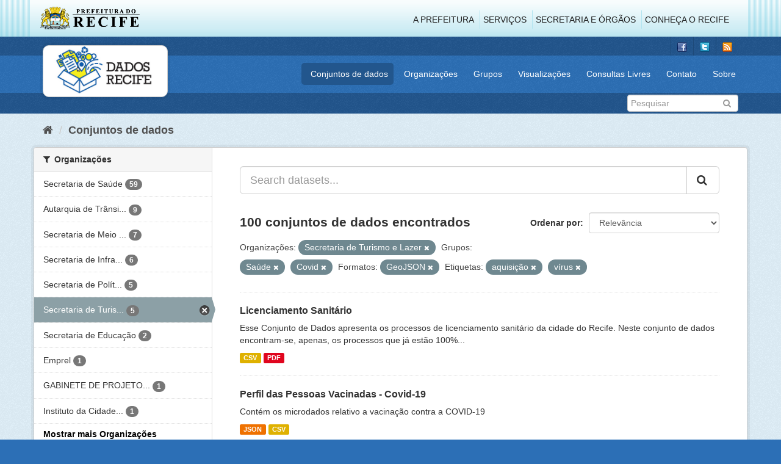

--- FILE ---
content_type: text/html; charset=utf-8
request_url: http://dados.recife.pe.gov.br/dataset?tags=aquisi%C3%A7%C3%A3o&tags=v%C3%ADrus&res_format=GeoJSON&organization=secretaria-de-turismo-e-lazer&groups=saude&groups=covid
body_size: 86916
content:
<!DOCTYPE html>
<!--[if IE 9]> <html lang="pt_BR" class="ie9"> <![endif]-->
<!--[if gt IE 8]><!--> <html lang="pt_BR"> <!--<![endif]-->
  <head>
    <link rel="stylesheet" type="text/css" href="/fanstatic/vendor/:version:2020-04-07T07:34:31.07/select2/select2.css" />
<link rel="stylesheet" type="text/css" href="/fanstatic/css/:version:2020-04-07T07:34:31.06/main.min.css" />
<link rel="stylesheet" type="text/css" href="/fanstatic/vendor/:version:2020-04-07T07:34:31.07/font-awesome/css/font-awesome.min.css" />
<link rel="stylesheet" type="text/css" href="/fanstatic/ckanext-geoview/:version:2019-10-08T10:45:21.02/css/geo-resource-styles.css" />

    <meta charset="utf-8" />
      <meta name="generator" content="ckan 2.8.2" />
      <meta name="viewport" content="width=device-width, initial-scale=1.0">
    <title>Conjuntos de dados - Portal de Dados Abertos da Cidade do Recife</title>

    
    
  <link rel="shortcut icon" href="/base/images/favicon.ico" />
    
  
    <script type="text/javascript">
  (function(i,s,o,g,r,a,m){i['GoogleAnalyticsObject']=r;i[r]=i[r]||function(){
  (i[r].q=i[r].q||[]).push(arguments)},i[r].l=1*new Date();a=s.createElement(o),
  m=s.getElementsByTagName(o)[0];a.async=1;a.src=g;m.parentNode.insertBefore(a,m)
  })(window,document,'script','//www.google-analytics.com/analytics.js','ga');

  ga('create', 'G-F8QPH4EF84', 'auto', {});
     
  ga('set', 'anonymizeIp', true);
  ga('send', 'pageview');
</script>
  

    
      
    
    


    
      
      
    
    
  </head>

  
  <body data-site-root="http://dados.recife.pe.gov.br/" data-locale-root="http://dados.recife.pe.gov.br/" >

    
    <div class="hide"><a href="#content">Pular para o conteúdo</a></div>
  

  
     
<header class="header-recife">
  <section class="header-recife-links">
    <div class="header-recife-bg">
      <div class="container">
        <div class="recife-row row">
          <div class="col-md-2">
            <div class="logo-recife"><a target="_blank" href="http://www.recife.pe.gov.br"><img title="" alt="" src="/base/images/logopcr.png"></a></div>
          </div>
          <div class="col-md-10">
            <div class="nav-recife" style="padding-top: 17px; padding-right: 10px;">
              <ul class="list-inline pull-right" >
                <li><a target="_blank" href="http://www2.recife.pe.gov.br/pagina/sobre-prefeitura-do-recife">A Prefeitura</a></li>
                <li class="r-li-recife"><a target="_blank" href="http://www2.recife.pe.gov.br/servicos/cidadao">Serviços</a></li>
                <li class="r-li-recife"><a target="_blank" href="http://www2.recife.pe.gov.br/pagina/horarios-de-atendimento-das-secretarias-e-orgaos">Secretaria e Órgãos</a></li>
                <li class="r-li-recife"><a target="_blank" href="http://www.turismonorecife.com.br/pt-br/a-cidade">Conheça o Recife</a></li>
              </ul>
            </div>
          </div>
        </div>
      </div>
    </div>
  </section>
</header>
<header class="account-masthead">
  <div class="container">
    <div class="account avatar">
      <ul class="unstyled">
        <li>
          <a href="https://www.facebook.com/CidadaoInteligente" target="_blank" title="Facebook">
            <i class="ckan-icon ckan-icon-fb"></i>
          </a>
        </li>
        <li>
          <a href="http://twitter.com/dadosRecife" target="_blank" title="Twitter">
            <i class="ckan-icon ckan-icon-twitter"></i>
          </a>
        </li>
        <li>
          <a href="/feeds/dataset.atom" target="_blank" title="Feed">
            <i class="ckan-icon ckan-icon-feed"></i>
          </a>
        </li>
      </ul>
    </div>
      
  </div>
</header>

<header class="navbar navbar-static-top masthead">
    
  <div class="container">
    <div class="navbar-right">
      <button data-target="#main-navigation-toggle" data-toggle="collapse" class="navbar-toggle collapsed" type="button">
        <span class="fa fa-bars"></span>
      </button>
    </div>
    <hgroup class=" navbar-left">
       
      <div class="box logo-dados-recife">
        <a class="logo" href="/"><img src="/base/images/logo-dados-recife.png" alt="Portal de Dados Abertos da Cidade do Recife" title="Portal de Dados Abertos da Cidade do Recife" /></a>
      </div>
       
    </hgroup>

    <div class="collapse navbar-collapse" id="main-navigation-toggle">
      
      <nav class="section navigation recife">
        <ul class="nav nav-pills">
           
            <li class="active"><a href="/dataset">Conjuntos de dados</a></li><li><a href="/organization">Organizações</a></li><li><a href="/group">Grupos</a></li><li><a href="/views-maps">Visualizações</a></li><li><a href="/consultas-livres">Consultas Livres</a></li><li><a href="/contato">Contato</a></li><li><a href="/about">Sobre</a></li> 
          
        </ul>
      </nav>
       
    </div>
  </div>
</header>

<header class="account-masthead">
  <div class="container">
		<div class="account avatar">
      
      <form class="section site-search simple-input" action="/dataset" method="get">
        <div class="field">
          <label for="field-sitewide-search">Buscar conjunto de dados</label>
          <input id="field-sitewide-search" type="text" class="form-control" name="q" placeholder="Pesquisar" />
          <button class="btn-search" type="submit"><i class="fa fa-search"></i></button>
        </div>
      </form>
      
    </div>
  </div>
</header>

  
    <div role="main">
      <div id="content" class="container">
        
          
            <div class="flash-messages">
              
                
              
            </div>
          

          
            <div class="toolbar">
              
                
                  <ol class="breadcrumb">
                    
<li class="home"><a href="/"><i class="fa fa-home"></i><span> Início</span></a></li>
                    
  <li class="active"><a href="dataset_search?action=search&amp;controller=package">Conjuntos de dados</a></li>

                  </ol>
                
              
            </div>
          

          <div class="row wrapper">
            
            
            

            
              <aside class="secondary col-sm-3">
                
                
<div class="filters">
  <div>
    
      

  
  
    
      
      
        <section class="module module-narrow module-shallow">
          
            <h2 class="module-heading">
              <i class="fa fa-filter"></i>
              
              Organizações
            </h2>
          
          
            
            
              <nav>
                <ul class="list-unstyled nav nav-simple nav-facet">
                  
                    
                    
                    
                    
                      <li class="nav-item">
                        <a href="/dataset?tags=aquisi%C3%A7%C3%A3o&amp;tags=v%C3%ADrus&amp;organization=secretaria-de-saude&amp;organization=secretaria-de-turismo-e-lazer&amp;groups=saude&amp;groups=covid&amp;res_format=GeoJSON" title="">
                          <span class="item-label">Secretaria de Saúde</span>
                          <span class="hidden separator"> - </span>
                          <span class="item-count badge">59</span>
                        </a>
                      </li>
                  
                    
                    
                    
                    
                      <li class="nav-item">
                        <a href="/dataset?tags=aquisi%C3%A7%C3%A3o&amp;tags=v%C3%ADrus&amp;organization=secretaria-de-turismo-e-lazer&amp;groups=saude&amp;groups=covid&amp;res_format=GeoJSON&amp;organization=companhia-de-transito-e-transporte-urbano-do-recife-cttu" title="Autarquia de Trânsito e Transporte Urbano do Recife - CTTU">
                          <span class="item-label">Autarquia de Trânsi...</span>
                          <span class="hidden separator"> - </span>
                          <span class="item-count badge">9</span>
                        </a>
                      </li>
                  
                    
                    
                    
                    
                      <li class="nav-item">
                        <a href="/dataset?tags=aquisi%C3%A7%C3%A3o&amp;tags=v%C3%ADrus&amp;organization=secretaria-de-turismo-e-lazer&amp;organization=secretaria-de-meio-ambiente-e-sustentabilidade&amp;groups=saude&amp;groups=covid&amp;res_format=GeoJSON" title="Secretaria de Meio Ambiente e Sustentabilidade">
                          <span class="item-label">Secretaria de Meio ...</span>
                          <span class="hidden separator"> - </span>
                          <span class="item-count badge">7</span>
                        </a>
                      </li>
                  
                    
                    
                    
                    
                      <li class="nav-item">
                        <a href="/dataset?tags=aquisi%C3%A7%C3%A3o&amp;tags=v%C3%ADrus&amp;organization=secretaria-de-turismo-e-lazer&amp;groups=saude&amp;groups=covid&amp;res_format=GeoJSON&amp;organization=secretaria-de-infraestrutura-e-servicos-urbanos" title="Secretaria de Infraestrutura">
                          <span class="item-label">Secretaria de Infra...</span>
                          <span class="hidden separator"> - </span>
                          <span class="item-count badge">6</span>
                        </a>
                      </li>
                  
                    
                    
                    
                    
                      <li class="nav-item">
                        <a href="/dataset?tags=aquisi%C3%A7%C3%A3o&amp;tags=v%C3%ADrus&amp;organization=secretaria-de-turismo-e-lazer&amp;groups=saude&amp;groups=covid&amp;organization=secretaria-de-planejamento-urbano&amp;res_format=GeoJSON" title="Secretaria de Política Urbana e Licenciamento">
                          <span class="item-label">Secretaria de Polít...</span>
                          <span class="hidden separator"> - </span>
                          <span class="item-count badge">5</span>
                        </a>
                      </li>
                  
                    
                    
                    
                    
                      <li class="nav-item active">
                        <a href="/dataset?tags=aquisi%C3%A7%C3%A3o&amp;tags=v%C3%ADrus&amp;res_format=GeoJSON&amp;groups=saude&amp;groups=covid" title="Secretaria de Turismo e Lazer">
                          <span class="item-label">Secretaria de Turis...</span>
                          <span class="hidden separator"> - </span>
                          <span class="item-count badge">5</span>
                        </a>
                      </li>
                  
                    
                    
                    
                    
                      <li class="nav-item">
                        <a href="/dataset?tags=aquisi%C3%A7%C3%A3o&amp;tags=v%C3%ADrus&amp;organization=secretaria-de-educacao&amp;organization=secretaria-de-turismo-e-lazer&amp;groups=saude&amp;groups=covid&amp;res_format=GeoJSON" title="">
                          <span class="item-label">Secretaria de Educação</span>
                          <span class="hidden separator"> - </span>
                          <span class="item-count badge">2</span>
                        </a>
                      </li>
                  
                    
                    
                    
                    
                      <li class="nav-item">
                        <a href="/dataset?tags=aquisi%C3%A7%C3%A3o&amp;tags=v%C3%ADrus&amp;organization=secretaria-de-turismo-e-lazer&amp;groups=saude&amp;groups=covid&amp;res_format=GeoJSON&amp;organization=emprel" title="">
                          <span class="item-label">Emprel</span>
                          <span class="hidden separator"> - </span>
                          <span class="item-count badge">1</span>
                        </a>
                      </li>
                  
                    
                    
                    
                    
                      <li class="nav-item">
                        <a href="/dataset?tags=aquisi%C3%A7%C3%A3o&amp;tags=v%C3%ADrus&amp;organization=secretaria-de-turismo-e-lazer&amp;groups=saude&amp;groups=covid&amp;res_format=GeoJSON&amp;organization=gabinete-de-projetos-especiais-administracao-direta-gabpe" title="GABINETE DE PROJETOS ESPECIAIS -  ADMINISTRAÇÃO DIRETA - GABPE">
                          <span class="item-label">GABINETE DE PROJETO...</span>
                          <span class="hidden separator"> - </span>
                          <span class="item-count badge">1</span>
                        </a>
                      </li>
                  
                    
                    
                    
                    
                      <li class="nav-item">
                        <a href="/dataset?tags=aquisi%C3%A7%C3%A3o&amp;tags=v%C3%ADrus&amp;organization=secretaria-de-turismo-e-lazer&amp;groups=saude&amp;groups=covid&amp;res_format=GeoJSON&amp;organization=instituto-da-cidade-pelopidas-silveira" title="Instituto da Cidade Pelópidas Silveira">
                          <span class="item-label">Instituto da Cidade...</span>
                          <span class="hidden separator"> - </span>
                          <span class="item-count badge">1</span>
                        </a>
                      </li>
                  
                </ul>
              </nav>

              <p class="module-footer">
                
                  
                    <a href="/dataset?tags=aquisi%C3%A7%C3%A3o&amp;tags=v%C3%ADrus&amp;res_format=GeoJSON&amp;organization=secretaria-de-turismo-e-lazer&amp;groups=saude&amp;groups=covid&amp;_organization_limit=0" class="read-more">Mostrar mais Organizações</a>
                  
                
              </p>
            
            
          
        </section>
      
    
  

    
      

  
  
    
      
      
        <section class="module module-narrow module-shallow">
          
            <h2 class="module-heading">
              <i class="fa fa-filter"></i>
              
              Grupos
            </h2>
          
          
            
            
              <nav>
                <ul class="list-unstyled nav nav-simple nav-facet">
                  
                    
                    
                    
                    
                      <li class="nav-item active">
                        <a href="/dataset?tags=aquisi%C3%A7%C3%A3o&amp;tags=v%C3%ADrus&amp;res_format=GeoJSON&amp;organization=secretaria-de-turismo-e-lazer&amp;groups=covid" title="">
                          <span class="item-label">Saúde</span>
                          <span class="hidden separator"> - </span>
                          <span class="item-count badge">65</span>
                        </a>
                      </li>
                  
                    
                    
                    
                    
                      <li class="nav-item active">
                        <a href="/dataset?tags=aquisi%C3%A7%C3%A3o&amp;tags=v%C3%ADrus&amp;res_format=GeoJSON&amp;organization=secretaria-de-turismo-e-lazer&amp;groups=saude" title="">
                          <span class="item-label">Covid</span>
                          <span class="hidden separator"> - </span>
                          <span class="item-count badge">12</span>
                        </a>
                      </li>
                  
                    
                    
                    
                    
                      <li class="nav-item">
                        <a href="/dataset?tags=aquisi%C3%A7%C3%A3o&amp;tags=v%C3%ADrus&amp;groups=urbanismo&amp;organization=secretaria-de-turismo-e-lazer&amp;groups=saude&amp;groups=covid&amp;res_format=GeoJSON" title="">
                          <span class="item-label">Urbanismo</span>
                          <span class="hidden separator"> - </span>
                          <span class="item-count badge">10</span>
                        </a>
                      </li>
                  
                    
                    
                    
                    
                      <li class="nav-item">
                        <a href="/dataset?tags=aquisi%C3%A7%C3%A3o&amp;tags=v%C3%ADrus&amp;organization=secretaria-de-turismo-e-lazer&amp;groups=saude&amp;groups=covid&amp;res_format=GeoJSON&amp;groups=mobilidade" title="">
                          <span class="item-label">Mobilidade</span>
                          <span class="hidden separator"> - </span>
                          <span class="item-count badge">9</span>
                        </a>
                      </li>
                  
                    
                    
                    
                    
                      <li class="nav-item">
                        <a href="/dataset?tags=aquisi%C3%A7%C3%A3o&amp;tags=v%C3%ADrus&amp;organization=secretaria-de-turismo-e-lazer&amp;groups=saude&amp;groups=covid&amp;res_format=GeoJSON&amp;groups=turismo" title="">
                          <span class="item-label">Turismo</span>
                          <span class="hidden separator"> - </span>
                          <span class="item-count badge">6</span>
                        </a>
                      </li>
                  
                    
                    
                    
                    
                      <li class="nav-item">
                        <a href="/dataset?tags=aquisi%C3%A7%C3%A3o&amp;tags=v%C3%ADrus&amp;organization=secretaria-de-turismo-e-lazer&amp;groups=saude&amp;groups=covid&amp;groups=financas&amp;res_format=GeoJSON" title="">
                          <span class="item-label">Finanças</span>
                          <span class="hidden separator"> - </span>
                          <span class="item-count badge">5</span>
                        </a>
                      </li>
                  
                    
                    
                    
                    
                      <li class="nav-item">
                        <a href="/dataset?tags=aquisi%C3%A7%C3%A3o&amp;tags=v%C3%ADrus&amp;organization=secretaria-de-turismo-e-lazer&amp;groups=saude&amp;groups=covid&amp;res_format=GeoJSON&amp;groups=governo-e-politica" title="">
                          <span class="item-label">Governo e Política</span>
                          <span class="hidden separator"> - </span>
                          <span class="item-count badge">5</span>
                        </a>
                      </li>
                  
                    
                    
                    
                    
                      <li class="nav-item">
                        <a href="/dataset?tags=aquisi%C3%A7%C3%A3o&amp;tags=v%C3%ADrus&amp;organization=secretaria-de-turismo-e-lazer&amp;groups=saude&amp;groups=covid&amp;res_format=GeoJSON&amp;groups=educacao" title="">
                          <span class="item-label">Educação</span>
                          <span class="hidden separator"> - </span>
                          <span class="item-count badge">2</span>
                        </a>
                      </li>
                  
                    
                    
                    
                    
                      <li class="nav-item">
                        <a href="/dataset?tags=aquisi%C3%A7%C3%A3o&amp;tags=v%C3%ADrus&amp;organization=secretaria-de-turismo-e-lazer&amp;groups=saude&amp;groups=covid&amp;res_format=GeoJSON&amp;groups=cultura" title="">
                          <span class="item-label">Cultura</span>
                          <span class="hidden separator"> - </span>
                          <span class="item-count badge">1</span>
                        </a>
                      </li>
                  
                    
                    
                    
                    
                      <li class="nav-item">
                        <a href="/dataset?tags=aquisi%C3%A7%C3%A3o&amp;tags=v%C3%ADrus&amp;groups=meio-ambiente&amp;organization=secretaria-de-turismo-e-lazer&amp;groups=saude&amp;groups=covid&amp;res_format=GeoJSON" title="">
                          <span class="item-label">Meio Ambiente</span>
                          <span class="hidden separator"> - </span>
                          <span class="item-count badge">1</span>
                        </a>
                      </li>
                  
                </ul>
              </nav>

              <p class="module-footer">
                
                  
                
              </p>
            
            
          
        </section>
      
    
  

    
      

  
  
    
      
      
        <section class="module module-narrow module-shallow">
          
            <h2 class="module-heading">
              <i class="fa fa-filter"></i>
              
              Etiquetas
            </h2>
          
          
            
            
              <nav>
                <ul class="list-unstyled nav nav-simple nav-facet">
                  
                    
                    
                    
                    
                      <li class="nav-item">
                        <a href="/dataset?tags=aquisi%C3%A7%C3%A3o&amp;tags=v%C3%ADrus&amp;organization=secretaria-de-turismo-e-lazer&amp;groups=saude&amp;groups=covid&amp;res_format=GeoJSON&amp;tags=sa%C3%BAde" title="">
                          <span class="item-label">saúde</span>
                          <span class="hidden separator"> - </span>
                          <span class="item-count badge">34</span>
                        </a>
                      </li>
                  
                    
                    
                    
                    
                      <li class="nav-item">
                        <a href="/dataset?tags=aquisi%C3%A7%C3%A3o&amp;tags=v%C3%ADrus&amp;organization=secretaria-de-turismo-e-lazer&amp;groups=saude&amp;groups=covid&amp;res_format=GeoJSON&amp;tags=covid" title="">
                          <span class="item-label">covid</span>
                          <span class="hidden separator"> - </span>
                          <span class="item-count badge">13</span>
                        </a>
                      </li>
                  
                    
                    
                    
                    
                      <li class="nav-item">
                        <a href="/dataset?tags=aquisi%C3%A7%C3%A3o&amp;tags=v%C3%ADrus&amp;tags=corona&amp;organization=secretaria-de-turismo-e-lazer&amp;groups=saude&amp;groups=covid&amp;res_format=GeoJSON" title="">
                          <span class="item-label">corona</span>
                          <span class="hidden separator"> - </span>
                          <span class="item-count badge">11</span>
                        </a>
                      </li>
                  
                    
                    
                    
                    
                      <li class="nav-item">
                        <a href="/dataset?tags=aquisi%C3%A7%C3%A3o&amp;tags=v%C3%ADrus&amp;tags=covid-19&amp;organization=secretaria-de-turismo-e-lazer&amp;groups=saude&amp;groups=covid&amp;res_format=GeoJSON" title="">
                          <span class="item-label">covid-19</span>
                          <span class="hidden separator"> - </span>
                          <span class="item-count badge">11</span>
                        </a>
                      </li>
                  
                    
                    
                    
                    
                      <li class="nav-item">
                        <a href="/dataset?tags=aquisi%C3%A7%C3%A3o&amp;tags=v%C3%ADrus&amp;organization=secretaria-de-turismo-e-lazer&amp;groups=saude&amp;groups=covid&amp;res_format=GeoJSON&amp;tags=mobilidade" title="">
                          <span class="item-label">mobilidade</span>
                          <span class="hidden separator"> - </span>
                          <span class="item-count badge">10</span>
                        </a>
                      </li>
                  
                    
                    
                    
                    
                      <li class="nav-item">
                        <a href="/dataset?tags=aquisi%C3%A7%C3%A3o&amp;tags=v%C3%ADrus&amp;tags=192&amp;organization=secretaria-de-turismo-e-lazer&amp;groups=saude&amp;groups=covid&amp;res_format=GeoJSON" title="">
                          <span class="item-label">192</span>
                          <span class="hidden separator"> - </span>
                          <span class="item-count badge">9</span>
                        </a>
                      </li>
                  
                    
                    
                    
                    
                      <li class="nav-item">
                        <a href="/dataset?tags=aquisi%C3%A7%C3%A3o&amp;tags=v%C3%ADrus&amp;organization=secretaria-de-turismo-e-lazer&amp;groups=saude&amp;groups=covid&amp;res_format=GeoJSON&amp;tags=Sa%C3%BAde" title="">
                          <span class="item-label">Saúde</span>
                          <span class="hidden separator"> - </span>
                          <span class="item-count badge">9</span>
                        </a>
                      </li>
                  
                    
                    
                    
                    
                      <li class="nav-item">
                        <a href="/dataset?tags=aquisi%C3%A7%C3%A3o&amp;tags=v%C3%ADrus&amp;organization=secretaria-de-turismo-e-lazer&amp;groups=saude&amp;groups=covid&amp;tags=atendimento&amp;res_format=GeoJSON" title="">
                          <span class="item-label">atendimento</span>
                          <span class="hidden separator"> - </span>
                          <span class="item-count badge">8</span>
                        </a>
                      </li>
                  
                    
                    
                    
                    
                      <li class="nav-item">
                        <a href="/dataset?tags=aquisi%C3%A7%C3%A3o&amp;tags=v%C3%ADrus&amp;organization=secretaria-de-turismo-e-lazer&amp;groups=saude&amp;groups=covid&amp;tags=samu&amp;res_format=GeoJSON" title="">
                          <span class="item-label">samu</span>
                          <span class="hidden separator"> - </span>
                          <span class="item-count badge">8</span>
                        </a>
                      </li>
                  
                    
                    
                    
                    
                      <li class="nav-item active">
                        <a href="/dataset?tags=aquisi%C3%A7%C3%A3o&amp;res_format=GeoJSON&amp;organization=secretaria-de-turismo-e-lazer&amp;groups=saude&amp;groups=covid" title="">
                          <span class="item-label">vírus</span>
                          <span class="hidden separator"> - </span>
                          <span class="item-count badge">8</span>
                        </a>
                      </li>
                  
                </ul>
              </nav>

              <p class="module-footer">
                
                  
                    <a href="/dataset?tags=aquisi%C3%A7%C3%A3o&amp;tags=v%C3%ADrus&amp;res_format=GeoJSON&amp;organization=secretaria-de-turismo-e-lazer&amp;groups=saude&amp;groups=covid&amp;_tags_limit=0" class="read-more">Mostrar mais Etiquetas</a>
                  
                
              </p>
            
            
          
        </section>
      
    
  

    
      

  
  
    
      
      
        <section class="module module-narrow module-shallow">
          
            <h2 class="module-heading">
              <i class="fa fa-filter"></i>
              
              Formatos
            </h2>
          
          
            
            
              <nav>
                <ul class="list-unstyled nav nav-simple nav-facet">
                  
                    
                    
                    
                    
                      <li class="nav-item">
                        <a href="/dataset?tags=aquisi%C3%A7%C3%A3o&amp;tags=v%C3%ADrus&amp;organization=secretaria-de-turismo-e-lazer&amp;groups=saude&amp;groups=covid&amp;res_format=CSV&amp;res_format=GeoJSON" title="">
                          <span class="item-label">CSV</span>
                          <span class="hidden separator"> - </span>
                          <span class="item-count badge">85</span>
                        </a>
                      </li>
                  
                    
                    
                    
                    
                      <li class="nav-item">
                        <a href="/dataset?tags=aquisi%C3%A7%C3%A3o&amp;tags=v%C3%ADrus&amp;res_format=JSON&amp;organization=secretaria-de-turismo-e-lazer&amp;groups=saude&amp;groups=covid&amp;res_format=GeoJSON" title="">
                          <span class="item-label">JSON</span>
                          <span class="hidden separator"> - </span>
                          <span class="item-count badge">74</span>
                        </a>
                      </li>
                  
                    
                    
                    
                    
                      <li class="nav-item active">
                        <a href="/dataset?tags=aquisi%C3%A7%C3%A3o&amp;tags=v%C3%ADrus&amp;organization=secretaria-de-turismo-e-lazer&amp;groups=saude&amp;groups=covid" title="">
                          <span class="item-label">GeoJSON</span>
                          <span class="hidden separator"> - </span>
                          <span class="item-count badge">30</span>
                        </a>
                      </li>
                  
                    
                    
                    
                    
                      <li class="nav-item">
                        <a href="/dataset?tags=aquisi%C3%A7%C3%A3o&amp;tags=v%C3%ADrus&amp;res_format=PDF&amp;organization=secretaria-de-turismo-e-lazer&amp;groups=saude&amp;groups=covid&amp;res_format=GeoJSON" title="">
                          <span class="item-label">PDF</span>
                          <span class="hidden separator"> - </span>
                          <span class="item-count badge">26</span>
                        </a>
                      </li>
                  
                    
                    
                    
                    
                      <li class="nav-item">
                        <a href="/dataset?tags=aquisi%C3%A7%C3%A3o&amp;tags=v%C3%ADrus&amp;organization=secretaria-de-turismo-e-lazer&amp;groups=saude&amp;groups=covid&amp;res_format=GeoJSON&amp;res_format=ZIP" title="">
                          <span class="item-label">ZIP</span>
                          <span class="hidden separator"> - </span>
                          <span class="item-count badge">2</span>
                        </a>
                      </li>
                  
                    
                    
                    
                    
                      <li class="nav-item">
                        <a href="/dataset?tags=aquisi%C3%A7%C3%A3o&amp;tags=v%C3%ADrus&amp;organization=secretaria-de-turismo-e-lazer&amp;groups=saude&amp;groups=covid&amp;res_format=GeoJSON&amp;res_format=KMZ" title="">
                          <span class="item-label">KMZ</span>
                          <span class="hidden separator"> - </span>
                          <span class="item-count badge">1</span>
                        </a>
                      </li>
                  
                    
                    
                    
                    
                      <li class="nav-item">
                        <a href="/dataset?tags=aquisi%C3%A7%C3%A3o&amp;res_format=ODS&amp;tags=v%C3%ADrus&amp;organization=secretaria-de-turismo-e-lazer&amp;groups=saude&amp;groups=covid&amp;res_format=GeoJSON" title="">
                          <span class="item-label">ODS</span>
                          <span class="hidden separator"> - </span>
                          <span class="item-count badge">1</span>
                        </a>
                      </li>
                  
                    
                    
                    
                    
                      <li class="nav-item">
                        <a href="/dataset?tags=aquisi%C3%A7%C3%A3o&amp;tags=v%C3%ADrus&amp;organization=secretaria-de-turismo-e-lazer&amp;groups=saude&amp;groups=covid&amp;res_format=SHP&amp;res_format=GeoJSON" title="">
                          <span class="item-label">SHP</span>
                          <span class="hidden separator"> - </span>
                          <span class="item-count badge">1</span>
                        </a>
                      </li>
                  
                </ul>
              </nav>

              <p class="module-footer">
                
                  
                
              </p>
            
            
          
        </section>
      
    
  

    
      

  
  
    
      
      
        <section class="module module-narrow module-shallow">
          
            <h2 class="module-heading">
              <i class="fa fa-filter"></i>
              
              Licenças
            </h2>
          
          
            
            
              <nav>
                <ul class="list-unstyled nav nav-simple nav-facet">
                  
                    
                    
                    
                    
                      <li class="nav-item">
                        <a href="/dataset?tags=aquisi%C3%A7%C3%A3o&amp;tags=v%C3%ADrus&amp;organization=secretaria-de-turismo-e-lazer&amp;groups=saude&amp;groups=covid&amp;license_id=odc-odbl&amp;res_format=GeoJSON" title="Licença Aberta para Bases de Dados (ODbL) do Open Data Commons">
                          <span class="item-label">Licença Aberta para...</span>
                          <span class="hidden separator"> - </span>
                          <span class="item-count badge">100</span>
                        </a>
                      </li>
                  
                </ul>
              </nav>

              <p class="module-footer">
                
                  
                
              </p>
            
            
          
        </section>
      
    
  

    
  </div>
  <a class="close no-text hide-filters"><i class="fa fa-times-circle"></i><span class="text">close</span></a>
</div>

              </aside>
            

            
              <div class="primary col-sm-9 col-xs-12">
                
                
  <section class="module">
    <div class="module-content">
      
        
      
      
        
        
        







<form id="dataset-search-form" class="search-form" method="get" data-module="select-switch">

  
    <div class="input-group search-input-group">
      <input aria-label="Search datasets..." id="field-giant-search" type="text" class="form-control input-lg" name="q" value="" autocomplete="off" placeholder="Search datasets...">
      
      <span class="input-group-btn">
        <button class="btn btn-default btn-lg" type="submit" value="search">
          <i class="fa fa-search"></i>
        </button>
      </span>
      
    </div>
  

  
    <span>
  
  

  
  
  
  <input type="hidden" name="tags" value="aquisição" />
  
  
  
  
  
  <input type="hidden" name="tags" value="vírus" />
  
  
  
  
  
  <input type="hidden" name="res_format" value="GeoJSON" />
  
  
  
  
  
  <input type="hidden" name="organization" value="secretaria-de-turismo-e-lazer" />
  
  
  
  
  
  <input type="hidden" name="groups" value="saude" />
  
  
  
  
  
  <input type="hidden" name="groups" value="covid" />
  
  
  
  </span>
  

  
    
      <div class="form-select form-group control-order-by">
        <label for="field-order-by">Ordenar por</label>
        <select id="field-order-by" name="sort" class="form-control">
          
            
              <option value="score desc, metadata_modified desc" selected="selected">Relevância</option>
            
          
            
              <option value="title_string asc">Nome Crescente</option>
            
          
            
              <option value="title_string desc">Nome Descrescente</option>
            
          
            
              <option value="metadata_modified desc">Modificada pela última vez</option>
            
          
            
          
        </select>
        
        <button class="btn btn-default js-hide" type="submit">Ir</button>
        
      </div>
    
  

  
    
      <h2>

  
  
  
  

100 conjuntos de dados encontrados</h2>
    
  

  
    
      <p class="filter-list">
        
          
          <span class="facet">Organizações:</span>
          
            <span class="filtered pill">Secretaria de Turismo e Lazer
              <a href="dataset?tags=aquisi%C3%A7%C3%A3o&amp;tags=v%C3%ADrus&amp;res_format=GeoJSON&amp;groups=saude&amp;groups=covid" class="remove" title="Remover"><i class="fa fa-times"></i></a>
            </span>
          
        
          
          <span class="facet">Grupos:</span>
          
            <span class="filtered pill">Saúde
              <a href="dataset?tags=aquisi%C3%A7%C3%A3o&amp;tags=v%C3%ADrus&amp;res_format=GeoJSON&amp;organization=secretaria-de-turismo-e-lazer&amp;groups=covid" class="remove" title="Remover"><i class="fa fa-times"></i></a>
            </span>
          
            <span class="filtered pill">Covid
              <a href="dataset?tags=aquisi%C3%A7%C3%A3o&amp;tags=v%C3%ADrus&amp;res_format=GeoJSON&amp;organization=secretaria-de-turismo-e-lazer&amp;groups=saude" class="remove" title="Remover"><i class="fa fa-times"></i></a>
            </span>
          
        
          
          <span class="facet">Formatos:</span>
          
            <span class="filtered pill">GeoJSON
              <a href="dataset?tags=aquisi%C3%A7%C3%A3o&amp;tags=v%C3%ADrus&amp;organization=secretaria-de-turismo-e-lazer&amp;groups=saude&amp;groups=covid" class="remove" title="Remover"><i class="fa fa-times"></i></a>
            </span>
          
        
          
          <span class="facet">Etiquetas:</span>
          
            <span class="filtered pill">aquisição
              <a href="dataset?tags=v%C3%ADrus&amp;res_format=GeoJSON&amp;organization=secretaria-de-turismo-e-lazer&amp;groups=saude&amp;groups=covid" class="remove" title="Remover"><i class="fa fa-times"></i></a>
            </span>
          
            <span class="filtered pill">vírus
              <a href="dataset?tags=aquisi%C3%A7%C3%A3o&amp;res_format=GeoJSON&amp;organization=secretaria-de-turismo-e-lazer&amp;groups=saude&amp;groups=covid" class="remove" title="Remover"><i class="fa fa-times"></i></a>
            </span>
          
        
      </p>
      <a class="show-filters btn btn-default">Filtrar Resultados</a>
    
  

</form>




      
      
        

  
    <ul class="dataset-list list-unstyled">
    	
	      
	        






  <li class="dataset-item">
    
      <div class="dataset-content">
        
          <h3 class="dataset-heading">
            
              
            
            
              <a href="/dataset/licenciamento-sanitario">Licenciamento Sanitário</a>
            
            
              
              
            
          </h3>
        
        
          
        
        
          
            <div>Esse Conjunto de Dados apresenta os processos de licenciamento sanitário da cidade do Recife. Neste conjunto de dados encontram-se, apenas, os processos que já estão 100%...</div>
          
        
      </div>
      
        
          
            <ul class="dataset-resources list-unstyled">
              
                
                <li>
                  <a href="/dataset/licenciamento-sanitario" class="label label-default" data-format="csv">CSV</a>
                </li>
                
                <li>
                  <a href="/dataset/licenciamento-sanitario" class="label label-default" data-format="pdf">PDF</a>
                </li>
                
              
            </ul>
          
        
      
    
  </li>

	      
	        






  <li class="dataset-item">
    
      <div class="dataset-content">
        
          <h3 class="dataset-heading">
            
              
            
            
              <a href="/dataset/perfil-das-pessoas-vacinadas-covid-19">Perfil das Pessoas Vacinadas - Covid-19</a>
            
            
              
              
            
          </h3>
        
        
          
        
        
          
            <div>Contém os microdados relativo a vacinação contra a COVID-19</div>
          
        
      </div>
      
        
          
            <ul class="dataset-resources list-unstyled">
              
                
                <li>
                  <a href="/dataset/perfil-das-pessoas-vacinadas-covid-19" class="label label-default" data-format="json">JSON</a>
                </li>
                
                <li>
                  <a href="/dataset/perfil-das-pessoas-vacinadas-covid-19" class="label label-default" data-format="csv">CSV</a>
                </li>
                
              
            </ul>
          
        
      
    
  </li>

	      
	        






  <li class="dataset-item">
    
      <div class="dataset-content">
        
          <h3 class="dataset-heading">
            
              
            
            
              <a href="/dataset/relacao-de-pessoas-vacinadas-covid-19">Relação de pessoas vacinadas - Covid 19</a>
            
            
              
              
            
          </h3>
        
        
          
        
        
          
            <div>Contém a relação de pessoas vacinadas bem como a categoria de grupos a qual pertencem.
Idosos: Idosos de ILPIs, Idosos de 80 a 84 anos, Idosos com 85 anos ou mais...</div>
          
        
      </div>
      
        
          
            <ul class="dataset-resources list-unstyled">
              
                
                <li>
                  <a href="/dataset/relacao-de-pessoas-vacinadas-covid-19" class="label label-default" data-format="csv">CSV</a>
                </li>
                
                <li>
                  <a href="/dataset/relacao-de-pessoas-vacinadas-covid-19" class="label label-default" data-format="json">JSON</a>
                </li>
                
              
            </ul>
          
        
      
    
  </li>

	      
	        






  <li class="dataset-item">
    
      <div class="dataset-content">
        
          <h3 class="dataset-heading">
            
              
            
            
              <a href="/dataset/estoque-dos-medicamentos-nas-farmacias-da-rede-municipal-de-saude">Estoque dos medicamentos nas farmácias da Rede Municipal de Saúde</a>
            
            
              
              
            
          </h3>
        
        
          
        
        
          
            <div>Esse conjunto de dados apresenta o estoque de medicamentos disponíveis nas farmácias da rede   municipal de saúde do Recife. 
São os medicamentos contidos na Relação Municipal...</div>
          
        
      </div>
      
        
          
            <ul class="dataset-resources list-unstyled">
              
                
                <li>
                  <a href="/dataset/estoque-dos-medicamentos-nas-farmacias-da-rede-municipal-de-saude" class="label label-default" data-format="json">JSON</a>
                </li>
                
                <li>
                  <a href="/dataset/estoque-dos-medicamentos-nas-farmacias-da-rede-municipal-de-saude" class="label label-default" data-format="csv">CSV</a>
                </li>
                
              
            </ul>
          
        
      
    
  </li>

	      
	        






  <li class="dataset-item">
    
      <div class="dataset-content">
        
          <h3 class="dataset-heading">
            
              
            
            
              <a href="/dataset/malha-cicloviaria-do-recife">Malha Cicloviária do Recife</a>
            
            
              
              
            
          </h3>
        
        
          
        
        
          
            <div>O Conjunto de dados contém os dados georreferenciados da malha cicloviária do Recife. São 232,3 quilômetros de ciclovias, ciclofaixas e ciclorrotas na cidade, sendo 198.3  km...</div>
          
        
      </div>
      
        
          
            <ul class="dataset-resources list-unstyled">
              
                
                <li>
                  <a href="/dataset/malha-cicloviaria-do-recife" class="label label-default" data-format="csv">CSV</a>
                </li>
                
                <li>
                  <a href="/dataset/malha-cicloviaria-do-recife" class="label label-default" data-format="geojson">GeoJSON</a>
                </li>
                
                <li>
                  <a href="/dataset/malha-cicloviaria-do-recife" class="label label-default" data-format="json">JSON</a>
                </li>
                
              
            </ul>
          
        
      
    
  </li>

	      
	        






  <li class="dataset-item">
    
      <div class="dataset-content">
        
          <h3 class="dataset-heading">
            
              
            
            
              <a href="/dataset/area-urbana">Área urbana</a>
            
            
              
              
            
          </h3>
        
        
          
        
        
          
            <div>Este conjunto descreve dados sobre a área espacial da cidade do Recife, incluindo dados sobre divisões do espaço físico da cidade, como: bairros, distritos, setores, quadras,...</div>
          
        
      </div>
      
        
          
            <ul class="dataset-resources list-unstyled">
              
                
                <li>
                  <a href="/dataset/area-urbana" class="label label-default" data-format="csv">CSV</a>
                </li>
                
                <li>
                  <a href="/dataset/area-urbana" class="label label-default" data-format="geojson">GeoJSON</a>
                </li>
                
                <li>
                  <a href="/dataset/area-urbana" class="label label-default" data-format="shp">SHP</a>
                </li>
                
                <li>
                  <a href="/dataset/area-urbana" class="label label-default" data-format="zip">ZIP</a>
                </li>
                
                <li>
                  <a href="/dataset/area-urbana" class="label label-default" data-format="pdf">PDF</a>
                </li>
                
                <li>
                  <a href="/dataset/area-urbana" class="label label-default" data-format="json">JSON</a>
                </li>
                
              
            </ul>
          
        
      
    
  </li>

	      
	        






  <li class="dataset-item">
    
      <div class="dataset-content">
        
          <h3 class="dataset-heading">
            
              
            
            
              <a href="/dataset/paraciclos-do-recife">Paraciclos do Recife</a>
            
            
              
              
            
          </h3>
        
        
          
        
        
          
            <div>O paraciclo é um mobiliário urbano destinado ao estacionamentos de bicicletas, com curta ou média duração, de uso público e sem controle de acesso (quando implantados em espaço...</div>
          
        
      </div>
      
        
          
            <ul class="dataset-resources list-unstyled">
              
                
                <li>
                  <a href="/dataset/paraciclos-do-recife" class="label label-default" data-format="geojson">GeoJSON</a>
                </li>
                
                <li>
                  <a href="/dataset/paraciclos-do-recife" class="label label-default" data-format="csv">CSV</a>
                </li>
                
                <li>
                  <a href="/dataset/paraciclos-do-recife" class="label label-default" data-format="kmz">KMZ</a>
                </li>
                
                <li>
                  <a href="/dataset/paraciclos-do-recife" class="label label-default" data-format="ods">ODS</a>
                </li>
                
              
            </ul>
          
        
      
    
  </li>

	      
	        






  <li class="dataset-item">
    
      <div class="dataset-content">
        
          <h3 class="dataset-heading">
            
              
            
            
              <a href="/dataset/servico-de-atendimento-movel-de-urgencia-samu-2013">Serviço de Atendimento Móvel de Urgência - SAMU - 2013</a>
            
            
              
              
            
          </h3>
        
        
          
        
        
          
            <div>O Serviço de Atendimento Móvel de Urgência SAMU-192 é um Programa do Governo Federal, implantado em municípios brasileiros. O objetivo é chegar precocemente à vítima após ter...</div>
          
        
      </div>
      
        
          
            <ul class="dataset-resources list-unstyled">
              
                
                <li>
                  <a href="/dataset/servico-de-atendimento-movel-de-urgencia-samu-2013" class="label label-default" data-format="csv">CSV</a>
                </li>
                
                <li>
                  <a href="/dataset/servico-de-atendimento-movel-de-urgencia-samu-2013" class="label label-default" data-format="pdf">PDF</a>
                </li>
                
                <li>
                  <a href="/dataset/servico-de-atendimento-movel-de-urgencia-samu-2013" class="label label-default" data-format="json">JSON</a>
                </li>
                
              
            </ul>
          
        
      
    
  </li>

	      
	        






  <li class="dataset-item">
    
      <div class="dataset-content">
        
          <h3 class="dataset-heading">
            
              
            
            
              <a href="/dataset/servico-de-atendimento-movel-de-urgencia-samu-2019">Serviço de Atendimento Móvel de Urgência - SAMU 2019</a>
            
            
              
              
            
          </h3>
        
        
          
        
        
          
            <div>O Serviço de Atendimento Móvel de Urgência SAMU-192 é um Programa do Governo Federal, implantado em municípios brasileiros. O objetivo é chegar precocemente à vítima após ter...</div>
          
        
      </div>
      
        
          
            <ul class="dataset-resources list-unstyled">
              
                
                <li>
                  <a href="/dataset/servico-de-atendimento-movel-de-urgencia-samu-2019" class="label label-default" data-format="csv">CSV</a>
                </li>
                
                <li>
                  <a href="/dataset/servico-de-atendimento-movel-de-urgencia-samu-2019" class="label label-default" data-format="json">JSON</a>
                </li>
                
              
            </ul>
          
        
      
    
  </li>

	      
	        






  <li class="dataset-item">
    
      <div class="dataset-content">
        
          <h3 class="dataset-heading">
            
              
            
            
              <a href="/dataset/servico-de-atendimento-movel-de-urgencia-samu-2018">Serviço de Atendimento Móvel de Urgência - SAMU 2018</a>
            
            
              
              
            
          </h3>
        
        
          
        
        
          
            <div>O Serviço de Atendimento Móvel de Urgência SAMU-192 é um Programa do Governo Federal, implantado em municípios brasileiros. O objetivo é chegar precocemente à vítima após ter...</div>
          
        
      </div>
      
        
          
            <ul class="dataset-resources list-unstyled">
              
                
                <li>
                  <a href="/dataset/servico-de-atendimento-movel-de-urgencia-samu-2018" class="label label-default" data-format="csv">CSV</a>
                </li>
                
                <li>
                  <a href="/dataset/servico-de-atendimento-movel-de-urgencia-samu-2018" class="label label-default" data-format="json">JSON</a>
                </li>
                
              
            </ul>
          
        
      
    
  </li>

	      
	        






  <li class="dataset-item">
    
      <div class="dataset-content">
        
          <h3 class="dataset-heading">
            
              
            
            
              <a href="/dataset/servico-de-atendimento-movel-de-urgencia-samu-2017">Serviço de Atendimento Móvel de Urgência - SAMU -2017</a>
            
            
              
              
            
          </h3>
        
        
          
        
        
          
            <div>O Serviço de Atendimento Móvel de Urgência SAMU-192 é um Programa do Governo Federal, implantado em municípios brasileiros. O objetivo é chegar precocemente à vítima após ter...</div>
          
        
      </div>
      
        
          
            <ul class="dataset-resources list-unstyled">
              
                
                <li>
                  <a href="/dataset/servico-de-atendimento-movel-de-urgencia-samu-2017" class="label label-default" data-format="csv">CSV</a>
                </li>
                
                <li>
                  <a href="/dataset/servico-de-atendimento-movel-de-urgencia-samu-2017" class="label label-default" data-format="json">JSON</a>
                </li>
                
              
            </ul>
          
        
      
    
  </li>

	      
	        






  <li class="dataset-item">
    
      <div class="dataset-content">
        
          <h3 class="dataset-heading">
            
              
            
            
              <a href="/dataset/casos-de-dengue-zika-e-chikungunya">Casos de Dengue, Zika e Chikungunya</a>
            
            
              
              
            
          </h3>
        
        
          
        
        
          
            <div>Registro dos casos de Dengue, Zica e Chikungunya com registros nas unidades de saúde, públicas ou particulares.</div>
          
        
      </div>
      
        
          
            <ul class="dataset-resources list-unstyled">
              
                
                <li>
                  <a href="/dataset/casos-de-dengue-zika-e-chikungunya" class="label label-default" data-format="csv">CSV</a>
                </li>
                
                <li>
                  <a href="/dataset/casos-de-dengue-zika-e-chikungunya" class="label label-default" data-format="json">JSON</a>
                </li>
                
              
            </ul>
          
        
      
    
  </li>

	      
	        






  <li class="dataset-item">
    
      <div class="dataset-content">
        
          <h3 class="dataset-heading">
            
              
            
            
              <a href="/dataset/processos-de-aquisicoes-de-bens-e-servicos-oriundos-de-dispensas-ou-inexigibilidade">FMPI e FMAS - Processos de aquisições de bens e serviços oriundos de Dispensa...</a>
            
            
              
              
            
          </h3>
        
        
          
        
        
          
            <div>São os processos de aquisições de bens e serviços oriundos de Dispensas e Inexigibilidades, com base nas Leis nº 8.666/1993 e nº 13.979/2020, exclusivamente para as ações de...</div>
          
        
      </div>
      
        
          
            <ul class="dataset-resources list-unstyled">
              
                
                <li>
                  <a href="/dataset/processos-de-aquisicoes-de-bens-e-servicos-oriundos-de-dispensas-ou-inexigibilidade" class="label label-default" data-format="csv">CSV</a>
                </li>
                
                <li>
                  <a href="/dataset/processos-de-aquisicoes-de-bens-e-servicos-oriundos-de-dispensas-ou-inexigibilidade" class="label label-default" data-format="pdf">PDF</a>
                </li>
                
              
            </ul>
          
        
      
    
  </li>

	      
	        






  <li class="dataset-item">
    
      <div class="dataset-content">
        
          <h3 class="dataset-heading">
            
              
            
            
              <a href="/dataset/zoneamento">Zoneamento - Plano Diretor</a>
            
            
              
              
            
          </h3>
        
        
          
        
        
          
            <div>Conjuntos de dados geolocalizados sobre zoneamento rural e urbano, zonas especiais e de uso do solo.</div>
          
        
      </div>
      
        
          
            <ul class="dataset-resources list-unstyled">
              
                
                <li>
                  <a href="/dataset/zoneamento" class="label label-default" data-format="geojson">GeoJSON</a>
                </li>
                
              
            </ul>
          
        
      
    
  </li>

	      
	        






  <li class="dataset-item">
    
      <div class="dataset-content">
        
          <h3 class="dataset-heading">
            
              
            
            
              <a href="/dataset/urbanismo-tatico">Urbanismo Tático</a>
            
            
              
              
            
          </h3>
        
        
          
        
        
          
            <div>Mobilidade para as pessoas: com esse foco, a Autarquia de Trânsito e Transporte Urbano do Recife (CTTU) tem implantado, em diversos locais da cidade, áreas de trânsito calmo,...</div>
          
        
      </div>
      
        
          
            <ul class="dataset-resources list-unstyled">
              
                
                <li>
                  <a href="/dataset/urbanismo-tatico" class="label label-default" data-format="geojson">GeoJSON</a>
                </li>
                
                <li>
                  <a href="/dataset/urbanismo-tatico" class="label label-default" data-format="json">JSON</a>
                </li>
                
                <li>
                  <a href="/dataset/urbanismo-tatico" class="label label-default" data-format="csv">CSV</a>
                </li>
                
              
            </ul>
          
        
      
    
  </li>

	      
	        






  <li class="dataset-item">
    
      <div class="dataset-content">
        
          <h3 class="dataset-heading">
            
              
            
            
              <a href="/dataset/unidade-conservacao-da-natureza">Unidade Conservação da Natureza</a>
            
            
              
              
            
          </h3>
        
        
          
        
        
          
            <div>O Recife possui 25 Unidades de Conservação da Natureza (UCNs) e 2 de Conservação da Paisagem (UCP), instituídas pela Lei Nº 18.014/2014, que institui o Sistema Municipal de...</div>
          
        
      </div>
      
        
          
            <ul class="dataset-resources list-unstyled">
              
                
                <li>
                  <a href="/dataset/unidade-conservacao-da-natureza" class="label label-default" data-format="geojson">GeoJSON</a>
                </li>
                
              
            </ul>
          
        
      
    
  </li>

	      
	        






  <li class="dataset-item">
    
      <div class="dataset-content">
        
          <h3 class="dataset-heading">
            
              
            
            
              <a href="/dataset/servico-de-atendimento-movel-de-urgencia-samu-2024">Serviço de Atendimento Móvel de Urgência - SAMU 2024</a>
            
            
              
              
            
          </h3>
        
        
          
        
        
          
            <div>O Serviço de Atendimento Móvel de Urgência SAMU-192 é um Programa do Governo Federal, implantado em municípios brasileiros. O objetivo é chegar precocemente à vítima após ter...</div>
          
        
      </div>
      
        
          
            <ul class="dataset-resources list-unstyled">
              
                
                <li>
                  <a href="/dataset/servico-de-atendimento-movel-de-urgencia-samu-2024" class="label label-default" data-format="csv">CSV</a>
                </li>
                
                <li>
                  <a href="/dataset/servico-de-atendimento-movel-de-urgencia-samu-2024" class="label label-default" data-format="json">JSON</a>
                </li>
                
              
            </ul>
          
        
      
    
  </li>

	      
	        






  <li class="dataset-item">
    
      <div class="dataset-content">
        
          <h3 class="dataset-heading">
            
              
            
            
              <a href="/dataset/servico-de-atendimento-movel-de-urgencia-samu-2023">Serviço de Atendimento Móvel de Urgência - SAMU 2023</a>
            
            
              
              
            
          </h3>
        
        
          
        
        
          
            <div>O Serviço de Atendimento Móvel de Urgência SAMU-192 é um Programa do Governo Federal, implantado em municípios brasileiros. O objetivo é chegar precocemente à vítima após ter...</div>
          
        
      </div>
      
        
          
            <ul class="dataset-resources list-unstyled">
              
                
                <li>
                  <a href="/dataset/servico-de-atendimento-movel-de-urgencia-samu-2023" class="label label-default" data-format="csv">CSV</a>
                </li>
                
                <li>
                  <a href="/dataset/servico-de-atendimento-movel-de-urgencia-samu-2023" class="label label-default" data-format="json">JSON</a>
                </li>
                
              
            </ul>
          
        
      
    
  </li>

	      
	        






  <li class="dataset-item">
    
      <div class="dataset-content">
        
          <h3 class="dataset-heading">
            
              
            
            
              <a href="/dataset/servico-de-atendimento-movel-de-urgencia-samu-2022">Serviço de Atendimento Móvel de Urgência - SAMU 2022</a>
            
            
              
              
            
          </h3>
        
        
          
        
        
          
            <div>O Serviço de Atendimento Móvel de Urgência SAMU-192 é um Programa do Governo Federal, implantado em municípios brasileiros. O objetivo é chegar precocemente à vítima após ter...</div>
          
        
      </div>
      
        
          
            <ul class="dataset-resources list-unstyled">
              
                
                <li>
                  <a href="/dataset/servico-de-atendimento-movel-de-urgencia-samu-2022" class="label label-default" data-format="csv">CSV</a>
                </li>
                
                <li>
                  <a href="/dataset/servico-de-atendimento-movel-de-urgencia-samu-2022" class="label label-default" data-format="json">JSON</a>
                </li>
                
              
            </ul>
          
        
      
    
  </li>

	      
	        






  <li class="dataset-item">
    
      <div class="dataset-content">
        
          <h3 class="dataset-heading">
            
              
            
            
              <a href="/dataset/servico-de-atendimento-movel-de-urgencia-samu-2021">Serviço de Atendimento Móvel de Urgência - SAMU 2021</a>
            
            
              
              
            
          </h3>
        
        
          
        
        
          
            <div>O Serviço de Atendimento Móvel de Urgência SAMU-192 é um Programa do Governo Federal, implantado em municípios brasileiros. O objetivo é chegar precocemente à vítima após ter...</div>
          
        
      </div>
      
        
          
            <ul class="dataset-resources list-unstyled">
              
                
                <li>
                  <a href="/dataset/servico-de-atendimento-movel-de-urgencia-samu-2021" class="label label-default" data-format="csv">CSV</a>
                </li>
                
                <li>
                  <a href="/dataset/servico-de-atendimento-movel-de-urgencia-samu-2021" class="label label-default" data-format="json">JSON</a>
                </li>
                
              
            </ul>
          
        
      
    
  </li>

	      
	    
    </ul>
  

      
    </div>

    
      <div class='pagination-wrapper'><ul class='pagination'> <li class="active"><a href="/dataset?tags=aquisi%C3%A7%C3%A3o&amp;tags=v%C3%ADrus&amp;res_format=GeoJSON&amp;organization=secretaria-de-turismo-e-lazer&amp;groups=saude&amp;groups=covid&amp;page=1">1</a></li> <li><a href="/dataset?tags=aquisi%C3%A7%C3%A3o&amp;tags=v%C3%ADrus&amp;res_format=GeoJSON&amp;organization=secretaria-de-turismo-e-lazer&amp;groups=saude&amp;groups=covid&amp;page=2">2</a></li> <li><a href="/dataset?tags=aquisi%C3%A7%C3%A3o&amp;tags=v%C3%ADrus&amp;res_format=GeoJSON&amp;organization=secretaria-de-turismo-e-lazer&amp;groups=saude&amp;groups=covid&amp;page=3">3</a></li> <li class="disabled"><a href="#">...</a></li> <li><a href="/dataset?tags=aquisi%C3%A7%C3%A3o&amp;tags=v%C3%ADrus&amp;res_format=GeoJSON&amp;organization=secretaria-de-turismo-e-lazer&amp;groups=saude&amp;groups=covid&amp;page=5">5</a></li> <li><a href="/dataset?tags=aquisi%C3%A7%C3%A3o&amp;tags=v%C3%ADrus&amp;res_format=GeoJSON&amp;organization=secretaria-de-turismo-e-lazer&amp;groups=saude&amp;groups=covid&amp;page=2">»</a></li></ul></div>
    
  </section>

  
  <section class="module">
    <div class="module-content">
      
      <small>
        
        
        
           Você também pode ter acesso a esses registros usando a <a href="/api/3">API</a> (veja <a href="http://docs.ckan.org/en/2.8/api/">Documentação da API</a>). 
      </small>
      
    </div>
  </section>
  

              </div>
            
          </div>
        
      </div>
    </div>
  
    <footer class="site-footer">
  
  <div class="container center-block">
    <div class="row">
      <div class="col-md-3 footer-links-recife">
        <h2>O Portal</h2>
        <ul class="row-fluid">
          <li><a href="/about">Sobre o Portal</a></li>
          <li><a href="/base/doc/Plano_de_Dados_Abertos_do_Recife.pdf" target="_blank">Política de Dados Abertos da Prefeitura do Recife</a></li>
<li><a href="/base/doc/Sistematica_de_Atualizacao_de_Dados_do_Portal_de_Dados_Abertos_da_Prefeitura_do_Recife-v1.pdf" target="_blank">Sistemática de Atualização de Dados do Portal de Dados Abertos do Recife</a></li>
          <li><a href="/clipping">Notícias sobre o portal</a></li>
          <li><a href="/apps">Aplicativos</a></li>
          <li><a href="/views-maps">Visualizações</a></li>
          <li><a href="/perguntas-frequentes">Perguntas Frequentes</a>
          </li>
          <li><a href="/agradecimentos">Agradecimentos</a></li>
          <li><a href="https://github.com/stable-ckan" title="Código Fonte(Source Code)">Código Fonte (Source Code)</a>
          </li>
        </ul>
      </div>
      <div class="col-md-3 footer-links-recife">
        <h2>Manuais e Vídeos</h2>
        <ul class="row-fluid">
          <li><a href="http://www.w3c.br/pub/Materiais/PublicacoesW3C/Manual_Dados_Abertos_WEB.pdf" target="_blank">
              Manual de Dados Abertos W3C</a></li>
          <li><a href="http://www.w3c.br/pub/Materiais/PublicacoesW3C/manual_dados_abertos_desenvolvedores_web.pdf"
              target="_blank">Manual do desenvolvedor W3C</a></li>
          <li><a href="http://www.w3c.br/pub/Materiais/PublicacoesW3C/encarte_manual_desenvolvedores_web.pdf"
              target="_blank">Cartilha do desenvolvedor W3C</a></li>
          <li><a href="http://opendatahandbook.org/pt_BR/" target="_blank">Guia de Dados Abertos OKFN</a></li>
          <li><a href="http://vimeo.com/69632849" target="_blank">Dados Abertos para um dia a dia melhor</a></li>
        </ul>
      </div>
      <div class="col-md-3 footer-links-recife">
        <h2>Links de Interesse</h2>
        <ul class="row-fluid">
          <li><a href="http://www.dadosabertos.pe.gov.br" target="_blank">Dados Abertos Pernambuco</a></li>
          <li><a href="http://dados.gov.br" target="_blank">Dados.gov.br</a></li>
          <li><a href="http://riodatamine.com.br" target="_blank">Rio Datamine</a></li>
          <li><a href="http://www.dadosabertos.df.gov.br" target="_blank">Dados Abertos Distrito Federal</a></li>
          <li><a href="http://portaltransparencia.recife.pe.gov.br" target="_blank">Portal da Transparência do
              Recife</a></li>
          <li><a href="http://www.cidadaointeligente.rec.br" target="_blank">Cidadão Inteligente.Rec</a></li>
        </ul>
      </div>
      <div class="col-md-3 footer-links-recife">
        <h2>Saiba mais</h2>
        <ul class="row-fluid">
          <li><a href="/dados-abertos">O que são dados abertos?</a></li>
          <li><a href="https://leismunicipais.com.br/a/pe/r/recife/lei-ordinaria/2013/1787/17866/lei-ordinaria-n-17866-2013-disciplina-o-acesso-as-informacoes-publicas-e-regulamenta-as-restricoes-as-informacoes-sigilosas-no-ambito-do-poder-executivo-municipal" target="_blank">Lei de Acesso a informação municipal</a></li>
          <li><a href="http://www.acessoainformacao.gov.br/" target="_blank">Lei de acesso a informação</a></li>
          <li><a href="http://www.opengovpartnership.org/" target="_blank">Parceria para Governo Aberto</a></li>
          <li><a href="http://opendatacommons.org/" target="_blank">Open Data Commons</a></li>
        </ul>
      </div>
    </div>
    <div class="row">
      <div class="col-md-3 footer-links">
        
        <ul class="list-unstyled">
          
          <li><a href="/about">Sobre Portal de Dados Abertos da Cidade do Recife</a>
          </li>
          
        </ul>
        <ul class="list-unstyled">
          
          
          <li><a href="http://docs.ckan.org/en/2.8/api/">API do CKAN</a></li>
          <li><a href="http://www.okfn.org/" target="_blank">Open Knowledge Foundation</a></li>
          <li><a href="http://www.opendefinition.org/okd/" target="_blank"><img
                src="/base/images/od_80x15_blue.png"></a></li>
          
        </ul>
        
      </div>
      <div class="col-md-4 attribution">
        
        <p> <a class="text-hide ckan-footer-logo" href="http://ckan.org"             target="_blank">CKAN</a></p>
        
        
        
<form class="form-inline form-select lang-select" action="/util/redirect" data-module="select-switch" method="POST">
  <label for="field-lang-select">Idioma</label>
  <select id="field-lang-select" name="url" data-module="autocomplete" data-module-dropdown-class="lang-dropdown" data-module-container-class="lang-container">
    
      <option value="/pt_BR/dataset?tags=aquisi%C3%A7%C3%A3o&amp;tags=v%C3%ADrus&amp;res_format=GeoJSON&amp;organization=secretaria-de-turismo-e-lazer&amp;groups=saude&amp;groups=covid" selected="selected">
        português (Brasil)
      </option>
    
      <option value="/en/dataset?tags=aquisi%C3%A7%C3%A3o&amp;tags=v%C3%ADrus&amp;res_format=GeoJSON&amp;organization=secretaria-de-turismo-e-lazer&amp;groups=saude&amp;groups=covid" >
        English
      </option>
    
      <option value="/ja/dataset?tags=aquisi%C3%A7%C3%A3o&amp;tags=v%C3%ADrus&amp;res_format=GeoJSON&amp;organization=secretaria-de-turismo-e-lazer&amp;groups=saude&amp;groups=covid" >
        日本語
      </option>
    
      <option value="/it/dataset?tags=aquisi%C3%A7%C3%A3o&amp;tags=v%C3%ADrus&amp;res_format=GeoJSON&amp;organization=secretaria-de-turismo-e-lazer&amp;groups=saude&amp;groups=covid" >
        italiano
      </option>
    
      <option value="/cs_CZ/dataset?tags=aquisi%C3%A7%C3%A3o&amp;tags=v%C3%ADrus&amp;res_format=GeoJSON&amp;organization=secretaria-de-turismo-e-lazer&amp;groups=saude&amp;groups=covid" >
        čeština (Česká republika)
      </option>
    
      <option value="/ca/dataset?tags=aquisi%C3%A7%C3%A3o&amp;tags=v%C3%ADrus&amp;res_format=GeoJSON&amp;organization=secretaria-de-turismo-e-lazer&amp;groups=saude&amp;groups=covid" >
        català
      </option>
    
      <option value="/es/dataset?tags=aquisi%C3%A7%C3%A3o&amp;tags=v%C3%ADrus&amp;res_format=GeoJSON&amp;organization=secretaria-de-turismo-e-lazer&amp;groups=saude&amp;groups=covid" >
        español
      </option>
    
      <option value="/fr/dataset?tags=aquisi%C3%A7%C3%A3o&amp;tags=v%C3%ADrus&amp;res_format=GeoJSON&amp;organization=secretaria-de-turismo-e-lazer&amp;groups=saude&amp;groups=covid" >
        français
      </option>
    
      <option value="/el/dataset?tags=aquisi%C3%A7%C3%A3o&amp;tags=v%C3%ADrus&amp;res_format=GeoJSON&amp;organization=secretaria-de-turismo-e-lazer&amp;groups=saude&amp;groups=covid" >
        Ελληνικά
      </option>
    
      <option value="/sv/dataset?tags=aquisi%C3%A7%C3%A3o&amp;tags=v%C3%ADrus&amp;res_format=GeoJSON&amp;organization=secretaria-de-turismo-e-lazer&amp;groups=saude&amp;groups=covid" >
        svenska
      </option>
    
      <option value="/sr/dataset?tags=aquisi%C3%A7%C3%A3o&amp;tags=v%C3%ADrus&amp;res_format=GeoJSON&amp;organization=secretaria-de-turismo-e-lazer&amp;groups=saude&amp;groups=covid" >
        српски
      </option>
    
      <option value="/no/dataset?tags=aquisi%C3%A7%C3%A3o&amp;tags=v%C3%ADrus&amp;res_format=GeoJSON&amp;organization=secretaria-de-turismo-e-lazer&amp;groups=saude&amp;groups=covid" >
        norsk bokmål (Norge)
      </option>
    
      <option value="/sk/dataset?tags=aquisi%C3%A7%C3%A3o&amp;tags=v%C3%ADrus&amp;res_format=GeoJSON&amp;organization=secretaria-de-turismo-e-lazer&amp;groups=saude&amp;groups=covid" >
        slovenčina
      </option>
    
      <option value="/fi/dataset?tags=aquisi%C3%A7%C3%A3o&amp;tags=v%C3%ADrus&amp;res_format=GeoJSON&amp;organization=secretaria-de-turismo-e-lazer&amp;groups=saude&amp;groups=covid" >
        suomi
      </option>
    
      <option value="/ru/dataset?tags=aquisi%C3%A7%C3%A3o&amp;tags=v%C3%ADrus&amp;res_format=GeoJSON&amp;organization=secretaria-de-turismo-e-lazer&amp;groups=saude&amp;groups=covid" >
        русский
      </option>
    
      <option value="/de/dataset?tags=aquisi%C3%A7%C3%A3o&amp;tags=v%C3%ADrus&amp;res_format=GeoJSON&amp;organization=secretaria-de-turismo-e-lazer&amp;groups=saude&amp;groups=covid" >
        Deutsch
      </option>
    
      <option value="/pl/dataset?tags=aquisi%C3%A7%C3%A3o&amp;tags=v%C3%ADrus&amp;res_format=GeoJSON&amp;organization=secretaria-de-turismo-e-lazer&amp;groups=saude&amp;groups=covid" >
        polski
      </option>
    
      <option value="/nl/dataset?tags=aquisi%C3%A7%C3%A3o&amp;tags=v%C3%ADrus&amp;res_format=GeoJSON&amp;organization=secretaria-de-turismo-e-lazer&amp;groups=saude&amp;groups=covid" >
        Nederlands
      </option>
    
      <option value="/bg/dataset?tags=aquisi%C3%A7%C3%A3o&amp;tags=v%C3%ADrus&amp;res_format=GeoJSON&amp;organization=secretaria-de-turismo-e-lazer&amp;groups=saude&amp;groups=covid" >
        български
      </option>
    
      <option value="/ko_KR/dataset?tags=aquisi%C3%A7%C3%A3o&amp;tags=v%C3%ADrus&amp;res_format=GeoJSON&amp;organization=secretaria-de-turismo-e-lazer&amp;groups=saude&amp;groups=covid" >
        한국어 (대한민국)
      </option>
    
      <option value="/hu/dataset?tags=aquisi%C3%A7%C3%A3o&amp;tags=v%C3%ADrus&amp;res_format=GeoJSON&amp;organization=secretaria-de-turismo-e-lazer&amp;groups=saude&amp;groups=covid" >
        magyar
      </option>
    
      <option value="/sl/dataset?tags=aquisi%C3%A7%C3%A3o&amp;tags=v%C3%ADrus&amp;res_format=GeoJSON&amp;organization=secretaria-de-turismo-e-lazer&amp;groups=saude&amp;groups=covid" >
        slovenščina
      </option>
    
      <option value="/lv/dataset?tags=aquisi%C3%A7%C3%A3o&amp;tags=v%C3%ADrus&amp;res_format=GeoJSON&amp;organization=secretaria-de-turismo-e-lazer&amp;groups=saude&amp;groups=covid" >
        latviešu
      </option>
    
      <option value="/ar/dataset?tags=aquisi%C3%A7%C3%A3o&amp;tags=v%C3%ADrus&amp;res_format=GeoJSON&amp;organization=secretaria-de-turismo-e-lazer&amp;groups=saude&amp;groups=covid" >
        العربية
      </option>
    
      <option value="/tr/dataset?tags=aquisi%C3%A7%C3%A3o&amp;tags=v%C3%ADrus&amp;res_format=GeoJSON&amp;organization=secretaria-de-turismo-e-lazer&amp;groups=saude&amp;groups=covid" >
        Türkçe
      </option>
    
      <option value="/mn_MN/dataset?tags=aquisi%C3%A7%C3%A3o&amp;tags=v%C3%ADrus&amp;res_format=GeoJSON&amp;organization=secretaria-de-turismo-e-lazer&amp;groups=saude&amp;groups=covid" >
        монгол (Монгол)
      </option>
    
      <option value="/pt_PT/dataset?tags=aquisi%C3%A7%C3%A3o&amp;tags=v%C3%ADrus&amp;res_format=GeoJSON&amp;organization=secretaria-de-turismo-e-lazer&amp;groups=saude&amp;groups=covid" >
        português (Portugal)
      </option>
    
      <option value="/es_AR/dataset?tags=aquisi%C3%A7%C3%A3o&amp;tags=v%C3%ADrus&amp;res_format=GeoJSON&amp;organization=secretaria-de-turismo-e-lazer&amp;groups=saude&amp;groups=covid" >
        español (Argentina)
      </option>
    
      <option value="/tl/dataset?tags=aquisi%C3%A7%C3%A3o&amp;tags=v%C3%ADrus&amp;res_format=GeoJSON&amp;organization=secretaria-de-turismo-e-lazer&amp;groups=saude&amp;groups=covid" >
        Filipino (Pilipinas)
      </option>
    
      <option value="/hr/dataset?tags=aquisi%C3%A7%C3%A3o&amp;tags=v%C3%ADrus&amp;res_format=GeoJSON&amp;organization=secretaria-de-turismo-e-lazer&amp;groups=saude&amp;groups=covid" >
        hrvatski
      </option>
    
      <option value="/sr_Latn/dataset?tags=aquisi%C3%A7%C3%A3o&amp;tags=v%C3%ADrus&amp;res_format=GeoJSON&amp;organization=secretaria-de-turismo-e-lazer&amp;groups=saude&amp;groups=covid" >
        srpski (latinica)
      </option>
    
      <option value="/en_AU/dataset?tags=aquisi%C3%A7%C3%A3o&amp;tags=v%C3%ADrus&amp;res_format=GeoJSON&amp;organization=secretaria-de-turismo-e-lazer&amp;groups=saude&amp;groups=covid" >
        English (Australia)
      </option>
    
      <option value="/da_DK/dataset?tags=aquisi%C3%A7%C3%A3o&amp;tags=v%C3%ADrus&amp;res_format=GeoJSON&amp;organization=secretaria-de-turismo-e-lazer&amp;groups=saude&amp;groups=covid" >
        dansk (Danmark)
      </option>
    
      <option value="/ne/dataset?tags=aquisi%C3%A7%C3%A3o&amp;tags=v%C3%ADrus&amp;res_format=GeoJSON&amp;organization=secretaria-de-turismo-e-lazer&amp;groups=saude&amp;groups=covid" >
        नेपाली
      </option>
    
      <option value="/zh_TW/dataset?tags=aquisi%C3%A7%C3%A3o&amp;tags=v%C3%ADrus&amp;res_format=GeoJSON&amp;organization=secretaria-de-turismo-e-lazer&amp;groups=saude&amp;groups=covid" >
        中文 (繁體, 台灣)
      </option>
    
      <option value="/ro/dataset?tags=aquisi%C3%A7%C3%A3o&amp;tags=v%C3%ADrus&amp;res_format=GeoJSON&amp;organization=secretaria-de-turismo-e-lazer&amp;groups=saude&amp;groups=covid" >
        română
      </option>
    
      <option value="/he/dataset?tags=aquisi%C3%A7%C3%A3o&amp;tags=v%C3%ADrus&amp;res_format=GeoJSON&amp;organization=secretaria-de-turismo-e-lazer&amp;groups=saude&amp;groups=covid" >
        עברית
      </option>
    
      <option value="/uk/dataset?tags=aquisi%C3%A7%C3%A3o&amp;tags=v%C3%ADrus&amp;res_format=GeoJSON&amp;organization=secretaria-de-turismo-e-lazer&amp;groups=saude&amp;groups=covid" >
        українська
      </option>
    
      <option value="/vi/dataset?tags=aquisi%C3%A7%C3%A3o&amp;tags=v%C3%ADrus&amp;res_format=GeoJSON&amp;organization=secretaria-de-turismo-e-lazer&amp;groups=saude&amp;groups=covid" >
        Tiếng Việt
      </option>
    
      <option value="/lt/dataset?tags=aquisi%C3%A7%C3%A3o&amp;tags=v%C3%ADrus&amp;res_format=GeoJSON&amp;organization=secretaria-de-turismo-e-lazer&amp;groups=saude&amp;groups=covid" >
        lietuvių
      </option>
    
      <option value="/th/dataset?tags=aquisi%C3%A7%C3%A3o&amp;tags=v%C3%ADrus&amp;res_format=GeoJSON&amp;organization=secretaria-de-turismo-e-lazer&amp;groups=saude&amp;groups=covid" >
        ไทย
      </option>
    
      <option value="/fa_IR/dataset?tags=aquisi%C3%A7%C3%A3o&amp;tags=v%C3%ADrus&amp;res_format=GeoJSON&amp;organization=secretaria-de-turismo-e-lazer&amp;groups=saude&amp;groups=covid" >
        فارسی (ایران)
      </option>
    
      <option value="/id/dataset?tags=aquisi%C3%A7%C3%A3o&amp;tags=v%C3%ADrus&amp;res_format=GeoJSON&amp;organization=secretaria-de-turismo-e-lazer&amp;groups=saude&amp;groups=covid" >
        Indonesia
      </option>
    
      <option value="/gl/dataset?tags=aquisi%C3%A7%C3%A3o&amp;tags=v%C3%ADrus&amp;res_format=GeoJSON&amp;organization=secretaria-de-turismo-e-lazer&amp;groups=saude&amp;groups=covid" >
        galego
      </option>
    
      <option value="/sq/dataset?tags=aquisi%C3%A7%C3%A3o&amp;tags=v%C3%ADrus&amp;res_format=GeoJSON&amp;organization=secretaria-de-turismo-e-lazer&amp;groups=saude&amp;groups=covid" >
        shqip
      </option>
    
      <option value="/zh_CN/dataset?tags=aquisi%C3%A7%C3%A3o&amp;tags=v%C3%ADrus&amp;res_format=GeoJSON&amp;organization=secretaria-de-turismo-e-lazer&amp;groups=saude&amp;groups=covid" >
        中文 (简体, 中国)
      </option>
    
      <option value="/km/dataset?tags=aquisi%C3%A7%C3%A3o&amp;tags=v%C3%ADrus&amp;res_format=GeoJSON&amp;organization=secretaria-de-turismo-e-lazer&amp;groups=saude&amp;groups=covid" >
        ខ្មែរ
      </option>
    
      <option value="/mk/dataset?tags=aquisi%C3%A7%C3%A3o&amp;tags=v%C3%ADrus&amp;res_format=GeoJSON&amp;organization=secretaria-de-turismo-e-lazer&amp;groups=saude&amp;groups=covid" >
        македонски
      </option>
    
      <option value="/is/dataset?tags=aquisi%C3%A7%C3%A3o&amp;tags=v%C3%ADrus&amp;res_format=GeoJSON&amp;organization=secretaria-de-turismo-e-lazer&amp;groups=saude&amp;groups=covid" >
        íslenska
      </option>
    
      <option value="/uk_UA/dataset?tags=aquisi%C3%A7%C3%A3o&amp;tags=v%C3%ADrus&amp;res_format=GeoJSON&amp;organization=secretaria-de-turismo-e-lazer&amp;groups=saude&amp;groups=covid" >
        українська (Україна)
      </option>
    
  </select>
  <button class="btn btn-default js-hide" type="submit">Ir</button>
</form>
        
      </div>
      <div class="col-md-2 attribution">
        <!--<div class="box" style="marging: 0px; width: 215px;"><a class="hide-text" href="http://www.emprel.gov.br" title="Desenvolvimento pela Emprel" target="_blank">Emprel<img class="img-emprel-rodape" src="/base/images/marcaEmprel.jpg" /></a></div>-->
        <a class="text-hide" href="http://www.emprel.gov.br" title="Desenvolvimento pela Emprel"
          target="_blank">Emprel<img class="img-responsive img-emprel-rodape" src="/base/images/recife/emprel.png" /></a>
      </div>
    </div>
  </div>
  

  
  
  
</footer>
  
    
    
    
  
  
    
  
    
    <div class="js-hide" data-module="google-analytics"
      data-module-googleanalytics_resource_prefix="">
    </div>
  


      
  <script>document.getElementsByTagName('html')[0].className += ' js';</script>
<script type="text/javascript" src="/fanstatic/vendor/:version:2020-04-07T07:34:31.07/jquery.min.js"></script>
<script type="text/javascript" src="/fanstatic/vendor/:version:2020-04-07T07:34:31.07/:bundle:bootstrap/js/bootstrap.min.js;jed.min.js;moment-with-locales.js;select2/select2.min.js"></script>
<script type="text/javascript" src="/fanstatic/base/:version:2020-04-07T07:34:31.06/:bundle:plugins/jquery.inherit.min.js;plugins/jquery.proxy-all.min.js;plugins/jquery.url-helpers.min.js;plugins/jquery.date-helpers.min.js;plugins/jquery.slug.min.js;plugins/jquery.slug-preview.min.js;plugins/jquery.truncator.min.js;plugins/jquery.masonry.min.js;plugins/jquery.form-warning.min.js;plugins/jquery.images-loaded.min.js;sandbox.min.js;module.min.js;pubsub.min.js;client.min.js;notify.min.js;i18n.min.js;main.min.js;modules/select-switch.min.js;modules/slug-preview.min.js;modules/basic-form.min.js;modules/confirm-action.min.js;modules/api-info.min.js;modules/autocomplete.min.js;modules/custom-fields.min.js;modules/data-viewer.min.js;modules/table-selectable-rows.min.js;modules/resource-form.min.js;modules/resource-upload-field.min.js;modules/resource-reorder.min.js;modules/resource-view-reorder.min.js;modules/follow.min.js;modules/activity-stream.min.js;modules/dashboard.min.js;modules/resource-view-embed.min.js;view-filters.min.js;modules/resource-view-filters-form.min.js;modules/resource-view-filters.min.js;modules/table-toggle-more.min.js;modules/dataset-visibility.min.js;modules/media-grid.min.js;modules/image-upload.min.js;modules/followers-counter.min.js"></script>
<script type="text/javascript" src="/fanstatic/ckanext-googleanalytics/:version:2019-10-14T12:52:56.91/googleanalytics_event_tracking.js"></script></body>
</html>